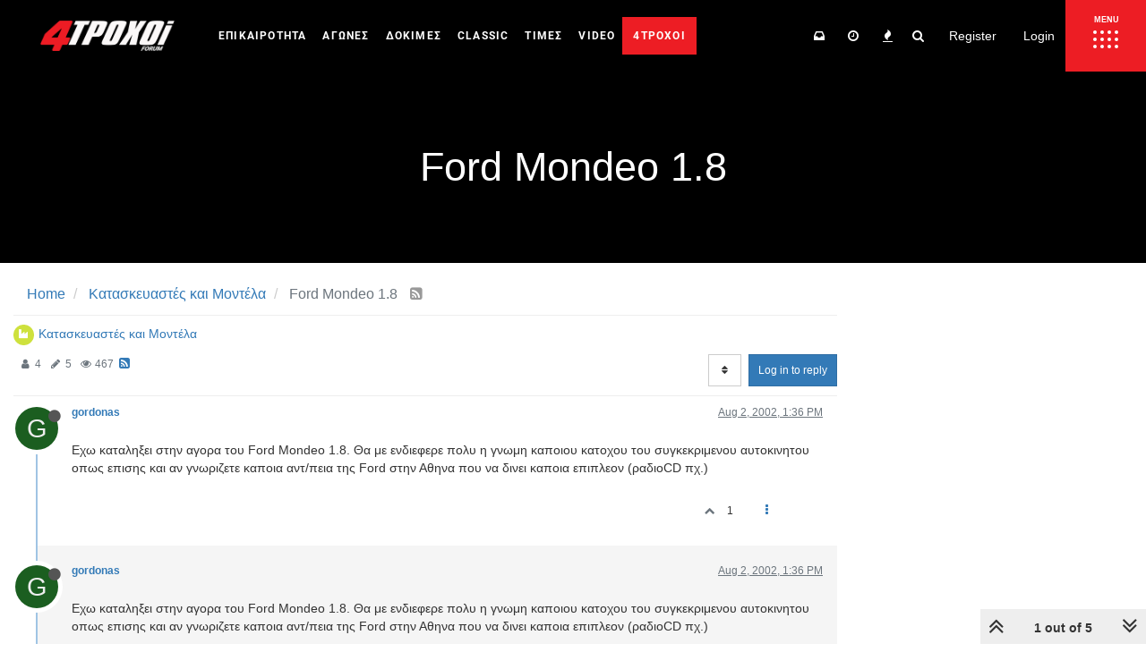

--- FILE ---
content_type: text/plain; charset=UTF-8
request_url: https://forum.4troxoi.gr/socket.io/?EIO=4&transport=polling&t=PlLPbF2
body_size: 118
content:
0{"sid":"By87LGBI4ixOkOzBAFtd","upgrades":["websocket"],"pingInterval":25000,"pingTimeout":20000}

--- FILE ---
content_type: text/plain; charset=UTF-8
request_url: https://forum.4troxoi.gr/socket.io/?EIO=4&transport=polling&t=PlLPbOM&sid=By87LGBI4ixOkOzBAFtd
body_size: 112
content:
40{"sid":"uCl36nGDEHCAhDVaAFtf"}42["checkSession",0]42["setHostname","4troxoi-web-prod-2"]

--- FILE ---
content_type: application/javascript; charset=UTF-8
request_url: https://forum.4troxoi.gr/assets/src/modules/jquery-ui/scroll-parent.js?v=8a0hrunh66i
body_size: 351
content:
(function(e){if(typeof define==="function"&&define.amd){define(["jquery","./version"],e)}else{e(jQuery)}})(function(e){return e.fn.scrollParent=function(t){var n=this.css("position"),o=n==="absolute",s=t?/(auto|scroll|hidden)/:/(auto|scroll)/,i=this.parents().filter(function(){var t=e(this);if(o&&t.css("position")==="static"){return false}return s.test(t.css("overflow")+t.css("overflow-y")+t.css("overflow-x"))}).eq(0);return n==="fixed"||!i.length?e(this[0].ownerDocument||document):i}});
//# sourceMappingURL=scroll-parent.js.map